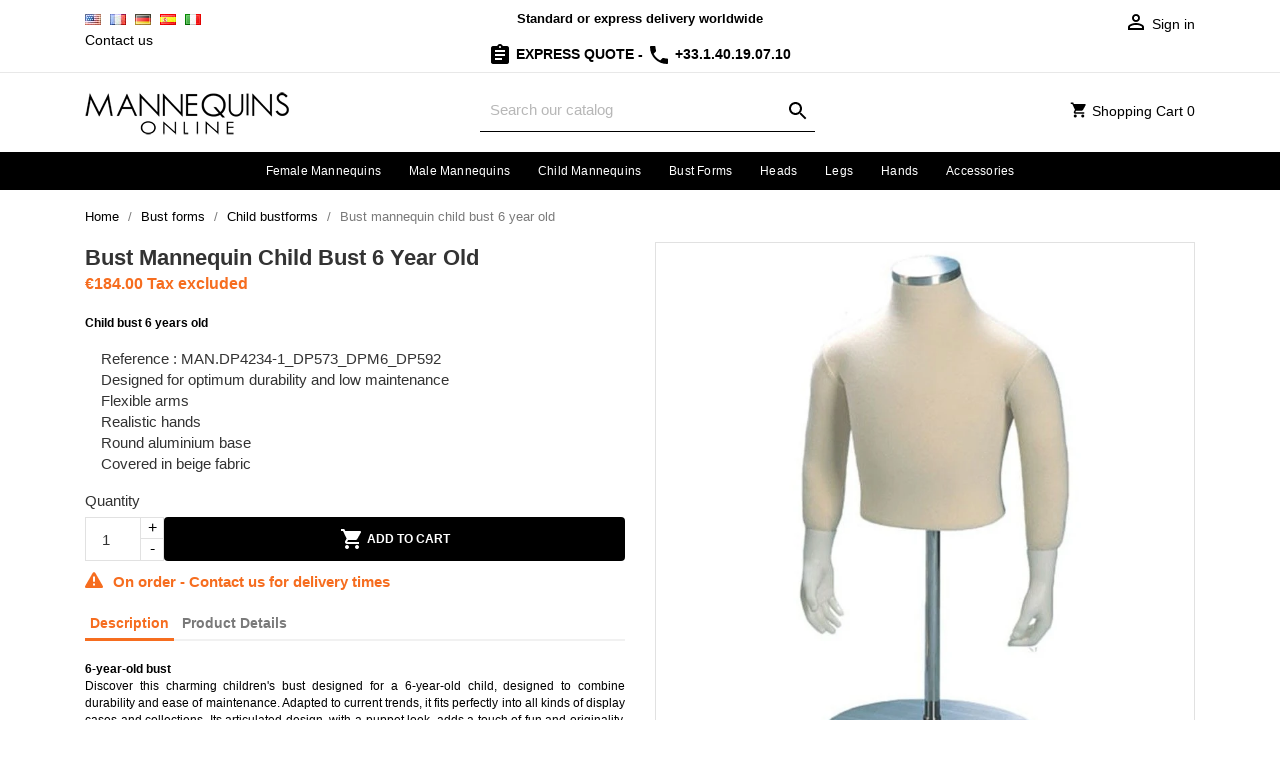

--- FILE ---
content_type: text/html; charset=utf-8
request_url: https://www.mannequins-online.com/en/child-bustforms/bust-mannequin-child-buste-6ans.html
body_size: 14792
content:
<!doctype html>
<html lang="en">
<head>


<meta charset="utf-8">


<meta http-equiv="x-ua-compatible" content="ie=edge">

<link href="https://www.google-analytics.com" rel="preconnect" crossorigin>
<link href="https://www.googletagmanager.com" rel="preconnect" crossorigin>

    <link rel="canonical" href="https://www.mannequins-online.com/en/child-bustforms/bust-mannequin-child-buste-6ans.html">

<title>Bust mannequin child bust 6 year old | Mannequins Online</title>


<meta name="description" content="Child bust 6 years old

    Reference : MAN.DP4234-1_DP573_DPM6_DP592
    Designed for optimum durability and low maintenance
    Flexible arms
    Realistic hands
    Round aluminium base
    Covered in beige fabric

">
<meta name="keywords" content="bust, mannequin, child, buste, 6ans">


<link rel="alternate" href="https://www.mannequins-online.com/en/child-bustforms/bust-mannequin-child-buste-6ans.html" hreflang="en">
<link rel="alternate" href="https://www.mannequins-online.com/bustes-mannequins-enfants/enfant-mannequin-buste-6ans.html" hreflang="fr">
<link rel="alternate" href="https://www.mannequins-online.com/de/schaufenster-kinderbuesten/kinder-buste-schaufensterpuppe-buste-6ans.html" hreflang="de">
<link rel="alternate" href="https://www.mannequins-online.com/es/bustos-maniquies-ninos/bust-mannequin-child-buste-6ans.html" hreflang="es">
<link rel="alternate" href="https://www.mannequins-online.com/it/busti-manichini-bambino/bust-mannequin-child-buste-6ans.html" hreflang="it">


<meta name="viewport" content="width=device-width, initial-scale=1">


<link rel="preload" href="https://www.mannequins-online.com/themes/mannequin/assets/cache/theme-8200b61281.css" as="style">
<link rel="stylesheet" href="https://www.mannequins-online.com/themes/mannequin/assets/cache/theme-8200b61281.css" type="text/css" media="all">


<script>
var prestashop = {"cart":{"products":[],"totals":{"total":{"type":"total","label":"Total","amount":0,"value":"\u20ac0.00"},"total_including_tax":{"type":"total","label":"Total (tax incl.)","amount":0,"value":"\u20ac0.00"},"total_excluding_tax":{"type":"total","label":"Total (tax excl.)","amount":0,"value":"\u20ac0.00"}},"subtotals":{"products":{"type":"products","label":"Subtotal","amount":0,"value":"\u20ac0.00"},"discounts":null,"shipping":{"type":"shipping","label":"Shipping","amount":0,"value":""},"tax":{"type":"tax","label":"Taxes","amount":0,"value":"\u20ac0.00"}},"products_count":0,"summary_string":"0 items","vouchers":{"allowed":1,"added":[]},"discounts":[],"minimalPurchase":0,"minimalPurchaseRequired":""},"currency":{"name":"Euro","iso_code":"EUR","iso_code_num":"978","sign":"\u20ac"},"customer":{"lastname":null,"firstname":null,"email":null,"birthday":null,"newsletter":null,"newsletter_date_add":null,"optin":null,"website":null,"company":null,"siret":null,"ape":null,"is_logged":false,"gender":{"type":null,"name":null},"addresses":[]},"language":{"name":"English (English)","iso_code":"en","locale":"en-US","language_code":"en","is_rtl":"0","date_format_lite":"m\/d\/Y","date_format_full":"m\/d\/Y H:i:s","id":1},"page":{"title":"","canonical":null,"meta":{"title":"Bust mannequin child bust 6 year old","description":"Child bust 6 years old\r\n\r\n\u00a0\u00a0\u00a0 Reference : MAN.DP4234-1_DP573_DPM6_DP592\r\n\u00a0\u00a0\u00a0 Designed for optimum durability and low maintenance\r\n\u00a0\u00a0\u00a0 Flexible arms\r\n\u00a0\u00a0\u00a0 Realistic hands\r\n\u00a0\u00a0\u00a0 Round aluminium base\r\n\u00a0\u00a0\u00a0 Covered in beige fabric\r\n\r\n","keywords":"bust, mannequin, child, buste, 6ans","robots":"index"},"page_name":"product","body_classes":{"lang-en":true,"lang-rtl":false,"country-FR":true,"currency-EUR":true,"layout-full-width":true,"page-product":true,"tax-display-enabled":true,"product-id-718":true,"product-Bust mannequin child bust 6 year old":true,"product-id-category-82":true,"product-id-manufacturer-0":true,"product-id-supplier-0":true,"product-available-for-order":true},"admin_notifications":[]},"shop":{"name":"Mannequins-online.com","logo":"https:\/\/www.mannequins-online.com\/img\/magiclinecorp-logo-1542126085.jpg","stores_icon":"https:\/\/www.mannequins-online.com\/img\/logo_stores.png","favicon":"https:\/\/www.mannequins-online.com\/img\/favicon.ico"},"urls":{"base_url":"https:\/\/www.mannequins-online.com\/","current_url":"https:\/\/www.mannequins-online.com\/en\/child-bustforms\/bust-mannequin-child-buste-6ans.html","shop_domain_url":"https:\/\/www.mannequins-online.com","img_ps_url":"https:\/\/www.mannequins-online.com\/img\/","img_cat_url":"https:\/\/www.mannequins-online.com\/img\/c\/","img_lang_url":"https:\/\/www.mannequins-online.com\/img\/l\/","img_prod_url":"https:\/\/www.mannequins-online.com\/img\/p\/","img_manu_url":"https:\/\/www.mannequins-online.com\/img\/m\/","img_sup_url":"https:\/\/www.mannequins-online.com\/img\/su\/","img_ship_url":"https:\/\/www.mannequins-online.com\/img\/s\/","img_store_url":"https:\/\/www.mannequins-online.com\/img\/st\/","img_col_url":"https:\/\/www.mannequins-online.com\/img\/co\/","img_url":"https:\/\/www.mannequins-online.com\/themes\/mannequin\/assets\/img\/","css_url":"https:\/\/www.mannequins-online.com\/themes\/mannequin\/assets\/css\/","js_url":"https:\/\/www.mannequins-online.com\/themes\/mannequin\/assets\/js\/","pic_url":"https:\/\/www.mannequins-online.com\/upload\/","pages":{"address":"https:\/\/www.mannequins-online.com\/en\/address","addresses":"https:\/\/www.mannequins-online.com\/en\/addresses","authentication":"https:\/\/www.mannequins-online.com\/en\/login","cart":"https:\/\/www.mannequins-online.com\/en\/cart","category":"https:\/\/www.mannequins-online.com\/en\/index.php?controller=category","cms":"https:\/\/www.mannequins-online.com\/en\/index.php?controller=cms","contact":"https:\/\/www.mannequins-online.com\/en\/contact-us","discount":"https:\/\/www.mannequins-online.com\/en\/discount","guest_tracking":"https:\/\/www.mannequins-online.com\/en\/guest-tracking","history":"https:\/\/www.mannequins-online.com\/en\/order-history","identity":"https:\/\/www.mannequins-online.com\/en\/identity","index":"https:\/\/www.mannequins-online.com\/en\/","my_account":"https:\/\/www.mannequins-online.com\/en\/my-account","order_confirmation":"https:\/\/www.mannequins-online.com\/en\/order-confirmation","order_detail":"https:\/\/www.mannequins-online.com\/en\/index.php?controller=order-detail","order_follow":"https:\/\/www.mannequins-online.com\/en\/order-follow","order":"https:\/\/www.mannequins-online.com\/en\/order","order_return":"https:\/\/www.mannequins-online.com\/en\/index.php?controller=order-return","order_slip":"https:\/\/www.mannequins-online.com\/en\/credit-slip","pagenotfound":"https:\/\/www.mannequins-online.com\/en\/page-not-found","password":"https:\/\/www.mannequins-online.com\/en\/password-recovery","pdf_invoice":"https:\/\/www.mannequins-online.com\/en\/index.php?controller=pdf-invoice","pdf_order_return":"https:\/\/www.mannequins-online.com\/en\/index.php?controller=pdf-order-return","pdf_order_slip":"https:\/\/www.mannequins-online.com\/en\/index.php?controller=pdf-order-slip","prices_drop":"https:\/\/www.mannequins-online.com\/en\/prices-drop","product":"https:\/\/www.mannequins-online.com\/en\/index.php?controller=product","search":"https:\/\/www.mannequins-online.com\/en\/search","sitemap":"https:\/\/www.mannequins-online.com\/en\/sitemap","stores":"https:\/\/www.mannequins-online.com\/en\/stores","supplier":"https:\/\/www.mannequins-online.com\/en\/supplier","register":"https:\/\/www.mannequins-online.com\/en\/login?create_account=1","order_login":"https:\/\/www.mannequins-online.com\/en\/order?login=1"},"alternative_langs":{"en":"https:\/\/www.mannequins-online.com\/en\/child-bustforms\/bust-mannequin-child-buste-6ans.html","fr":"https:\/\/www.mannequins-online.com\/bustes-mannequins-enfants\/enfant-mannequin-buste-6ans.html","de":"https:\/\/www.mannequins-online.com\/de\/schaufenster-kinderbuesten\/kinder-buste-schaufensterpuppe-buste-6ans.html","es":"https:\/\/www.mannequins-online.com\/es\/bustos-maniquies-ninos\/bust-mannequin-child-buste-6ans.html","it":"https:\/\/www.mannequins-online.com\/it\/busti-manichini-bambino\/bust-mannequin-child-buste-6ans.html"},"theme_assets":"\/themes\/mannequin\/assets\/","actions":{"logout":"https:\/\/www.mannequins-online.com\/en\/?mylogout="},"no_picture_image":{"bySize":{"small_default":{"url":"https:\/\/www.mannequins-online.com\/img\/p\/en-default-small_default.jpg","width":98,"height":98},"cart_default":{"url":"https:\/\/www.mannequins-online.com\/img\/p\/en-default-cart_default.jpg","width":125,"height":125},"crosselling":{"url":"https:\/\/www.mannequins-online.com\/img\/p\/en-default-crosselling.jpg","width":230,"height":230},"home_default":{"url":"https:\/\/www.mannequins-online.com\/img\/p\/en-default-home_default.jpg","width":350,"height":350},"medium_default":{"url":"https:\/\/www.mannequins-online.com\/img\/p\/en-default-medium_default.jpg","width":452,"height":452},"large_default":{"url":"https:\/\/www.mannequins-online.com\/img\/p\/en-default-large_default.jpg","width":500,"height":500}},"small":{"url":"https:\/\/www.mannequins-online.com\/img\/p\/en-default-small_default.jpg","width":98,"height":98},"medium":{"url":"https:\/\/www.mannequins-online.com\/img\/p\/en-default-home_default.jpg","width":350,"height":350},"large":{"url":"https:\/\/www.mannequins-online.com\/img\/p\/en-default-large_default.jpg","width":500,"height":500},"legend":""}},"configuration":{"display_taxes_label":true,"display_prices_tax_incl":false,"is_catalog":false,"show_prices":true,"opt_in":{"partner":false},"quantity_discount":{"type":"discount","label":"Unit discount"},"voucher_enabled":1,"return_enabled":0},"field_required":[],"breadcrumb":{"links":[{"title":"Home","url":"https:\/\/www.mannequins-online.com\/en\/"},{"title":"Bust forms","url":"https:\/\/www.mannequins-online.com\/en\/bust-forms\/"},{"title":"Child bustforms","url":"https:\/\/www.mannequins-online.com\/en\/child-bustforms\/"},{"title":"Bust mannequin child bust 6 year old","url":"https:\/\/www.mannequins-online.com\/en\/child-bustforms\/bust-mannequin-child-buste-6ans.html"}],"count":4},"link":{"protocol_link":"https:\/\/","protocol_content":"https:\/\/"},"time":1768994162,"static_token":"b9fcf2224fb0bf21cb7bd2be2c64b3fb","token":"3dcc2607aa418ed03fd2e709b26162f5","debug":false};
var psemailsubscription_subscription = "https:\/\/www.mannequins-online.com\/en\/ps_emailsubscription\/subscription";
</script>


<script async src="https://www.googletagmanager.com/gtag/js?id=UA-2327090-1"></script>
<script>
  window.dataLayer = window.dataLayer || [];
  function gtag(){dataLayer.push(arguments);}
  gtag('js', new Date());
  gtag(
    'config',
    'UA-2327090-1',
    {
      'debug_mode':false
      , 'anonymize_ip': true                }
  );
</script>

<!-- START OF DOOFINDER SCRIPT -->
  <script>
    const dfLayerOptions = {
      installationId: "f7338393-8fd6-459f-867a-29904200465b",
      zone: "eu1",
      language: "en",
      currency: "EUR"
    };
    (function (l, a, y, e, r, s) {
      r = l.createElement(a); r.onload = e; r.async = 1; r.src = y;
      s = l.getElementsByTagName(a)[0]; s.parentNode.insertBefore(r, s);
    })(document, 'script', 'https://cdn.doofinder.com/livelayer/1/js/loader.min.js', function () {
      doofinderLoader.load(dfLayerOptions);
    });

    document.addEventListener('doofinder.cart.add', function(event) {

      const checkIfCartItemHasVariation = (cartObject) => {
        return (cartObject.item_id === cartObject.grouping_id) ? false : true;
      };

      /**
      * Returns only ID from string
      */
      const sanitizeVariationID = (variationID) => {
        return variationID.replace(/\D/g, "")
      };

      doofinderManageCart({
        cartURL          : "https://www.mannequins-online.com/en/cart",  /* required for prestashop 1.7, in previous versions it will be empty. */
        cartToken        : "b9fcf2224fb0bf21cb7bd2be2c64b3fb",
        productID        : checkIfCartItemHasVariation(event.detail) ? event.detail.grouping_id : event.detail.item_id,
        customizationID  : checkIfCartItemHasVariation(event.detail) ? sanitizeVariationID(event.detail.item_id) : 0,   /* If there are no combinations, the value will be 0 */
        cuantity         : event.detail.amount,
      });
    });
  </script>
<!-- END OF DOOFINDER SCRIPT -->

	<script type="text/javascript">
	   var nbProductCart = "0";
	   var favico_front_controller = "https://www.mannequins-online.com/en/faviconotification/FrontAjaxFaviconotification";
       var BgColor = "#ff0000";
       var TxtColor = "#ffffff";
	</script>

<script type="text/javascript">
    window.addEventListener('load', function(){
        arlsf.ajaxUrl = 'https://www.mannequins-online.com/en/arlsf/ajax';
        arlsf.token = '6f375ad2b9a777cad38d6a91b48735be';
        arlsf.delayFirstMin = 2000;
        arlsf.delayFirstMax = 4000;
        arlsf.displayTime = 5000;
        arlsf.delayMin = 12000;
        arlsf.delayMax = 17000;
        arlsf.inAnimation = 'fadeInLeft';
        arlsf.outAnimation = 'fadeOutDown';
        arlsf.displayTimes = '0';
        arlsf.closeLifetime = 10;
        arlsf.sessionKey = '15f66eb8f21eafb5f05c61ab024f08aa';
                    arlsf.orderCurrentProduct = 718;
            arlsf.orderCurrentProductLimit = 3;
                            arlsf.cartCurrentProduct = 718;
            arlsf.cartCurrentProductLimit = 3;
                                    arlsf.lastCartItem = '2026-01-21 11:03:55';
                arlsf.init();
    });
</script>
<style type="text/css">
    body #arlsf-notification .arlsf-inner{
                    opacity: 0.9;
                            background: #3b3b3b;
                            height: 92px;
                            width: 340px;
            }
    body #arlsf-notification:hover .arlsf-inner{
                    opacity: 1;
            }
    body #arlsf-notification .arlsf-image{
                    height: 92px;
            width: 92px;
            }
    body #arlsf-notification .arlsf-content p{
        margin-bottom: 0px;
                    color: #ffffff;
                            font-size: 13px;
            }
    body #arlsf-notification .arlsf-content{
                    padding-left: 100px;
            }
    body #arlsf-notification{
        
                            height: 92px;
                            width: 340px;
                            border-radius: 2px;
                            box-shadow: 0 0 3px #3b3b3b;
                            color: #ffffff;
                
                    top: auto;
            bottom: 20px;
            left: 0px;
            right: auto;
                
        
    }
    body #arlsf-notification a{
                    color: #f66d1f;
            }
    
    body #arlsf-notification button{
                    color: #ffffff;
            }
    body #arlsf-notification.active, #arlsf-notification.animated{
                    opacity: 0.9;
            }
            body #arlsf-notification.active:hover, #arlsf-notification.animated:hover{
            opacity: 1;
        }
        @media (max-width: 478px){
        body #arlsf-notification{
                            top: auto;
                bottom: 10px;
                left: 10px;
                right: 10px;
                                        height: 92px;
                                        width: auto;
                    }
        body #arlsf-notification .arlsf-inner{
                            height: 92px;
                                        width: auto;
                    }
        body #arlsf-notification .arlsf-image{
                            height: 92px;
                width: 92px;
                    }
    }
    
</style>    	<script type="text/javascript">
				var lineven_rlp = {"datas":{"refresh_mode":"NOTHING","refresh_delay":"300","partners_reviews_module":false,"partners_reviews_module_grade_url":""},"prestashop":{"version":"1.7.7.5","major_version":"1.7","shop_name":"Mannequins-online.com","shop_uri":"https:\/\/www.mannequins-online.com\/","shop_logo":"https:\/\/www.mannequins-online.com\/img\/logo.jpg","is_ssl":"1"},"module":{"environment":"PRODUCTION","code":"RLP","id":"185","name":"relatedproducts","display_name":"Related Products - Cross selling All in One","is_active":true,"version":"3.0.2","is_debug_mode":0,"is_test_mode":0,"urls":{"service_dispatcher_url":"https:\/\/www.mannequins-online.com\/en\/relatedproducts\/servicedispatcher","service_dispatcher_ssl_url":"https:\/\/www.mannequins-online.com\/en\/relatedproducts\/servicedispatcher","short_url":"modules\/relatedproducts\/","base_url":"\/modules\/relatedproducts\/","css_url":"\/modules\/relatedproducts\/views\/css\/","cart_url":"https:\/\/www.mannequins-online.com\/en\/cart?action=show","order_url":"https:\/\/www.mannequins-online.com\/en\/order"},"hook":{"controller_name":"Header","action_name":"index","datas":{"assets":[]}}}};
			</script>



<link rel="apple-touch-icon" sizes="180x180" href="/apple-touch-icon.png">
<link rel="icon" type="image/png" sizes="32x32" href="/favicon-32x32.png">
<link rel="icon" type="image/png" sizes="16x16" href="/favicon-16x16.png">
<link rel="manifest" href="/site.webmanifest">
<script type="application/ld+json">{ "@context" : "http://schema.org",
  "@type" : "Organization",
  "name" : "Mannequins Online",
  "url" : "https://www.mannequins-online.com/",
  "logo": "/img/mannequins-online.png",  "contactPoint" : [
    { "@type" : "ContactPoint",
      "telephone" : "+33.1.40.19.07.10",
      "contactType" : "customer service"
    }],  "sameAs" : ["http://www.facebook.com/Mannequins-Online-135326186519957"]
}</script>

                <meta property="og:site_name" content="Mannequins-online.com">
            <meta property="product:pretax_price:amount" content="184">
    <meta property="product:pretax_price:currency" content="EUR">
    <meta property="product:price:amount" content="184">
    <meta property="product:price:currency" content="EUR">
            <meta property="product:weight:value" content="3.000000">
        <meta property="product:weight:units" content="kg">
    
</head>
<body id="product" class="lang-en country-fr currency-eur layout-full-width page-product tax-display-enabled product-id-718 product-bust-mannequin-child-bust-6-year-old product-id-category-82 product-id-manufacturer-0 product-id-supplier-0 product-available-for-order">



<main>


<header id="header">


<nav class="header-nav">
    <div class="container">
        <div class="row">
             
            
            <div class="hidden-sm-down">
                <div class="col-md-4 col-xs-12 payment-currency-block">
                <div class="language-selector">
<a href="https://www.mannequins-online.com/en/child-bustforms/bust-mannequin-child-buste-6ans.html" class="sprites bg-11 current" title="English"></a>
<a href="https://www.mannequins-online.com/bustes-mannequins-enfants/enfant-mannequin-buste-6ans.html" class="sprites bg-33 " title="Français"></a>
<a href="https://www.mannequins-online.com/de/schaufenster-kinderbuesten/kinder-buste-schaufensterpuppe-buste-6ans.html" class="sprites bg-44 " title="Deutsch"></a>
<a href="https://www.mannequins-online.com/es/bustos-maniquies-ninos/bust-mannequin-child-buste-6ans.html" class="sprites bg-66 " title="Español"></a>
<a href="https://www.mannequins-online.com/it/busti-manichini-bambino/bust-mannequin-child-buste-6ans.html" class="sprites bg-77 " title="Italiano"></a>
</div><div id="contact-link">
<a href="https://www.mannequins-online.com/en/contact-us">Contact us</a>
</div>
                </div>
                <div class="col-md-4 col-xs-12 head-delivery">
                    
                    <p>Standard or express delivery worldwide</p>
                    <p>
                        <a href="https://www.mannequins-online.com/en/contact-us">
                            <i class="material-icons assignment"></i> 
                            Express Quote
                        </a> 
                        - 
                        <a href="tel:+33140190710">
                            <i class="material-icons phone"></i>
                            +33.1.40.19.07.10
                        </a>
                    </p>
                    </div>
                <div class="col-md-4 right-nav">
                <div id="_desktop_user_info">
<div class="user-info">
<a href="https://www.mannequins-online.com/en/login" title="Log in to your customer account"><i class="material-icons person-outline"></i> <span class="hidden-sm-down">Sign in</span></a>
</div>
</div>

                </div>
                </div>
                <div class="hidden-md-up text-sm-center mobile">
                <div class="float-xs-left" id="menu-icon">
                <i class="material-icons menu"></i>
                </div>
                <div class="float-xs-right" id="_mobile_cart"></div>
                <div class="float-xs-right" id="_mobile_user_info"></div>
                <div class="top-logo" id="_mobile_logo"></div>
            </div>
        </div>
    </div>
</nav>


<div class="header-top">
<div class="container">
<div class="row">
<div class="col-md-4  hidden-sm-down" id="_desktop_logo">
<a href="https://www.mannequins-online.com/en/" title="Display mannequin | Specialist since 2004 | Mannequins Online">
<img class="logo img-responsive" src="/img/mannequins-online.png" alt="Display mannequin | Specialist since 2004 | Mannequins Online">
</a>
</div>
<div class="col-md-8 col-sm-12 position-static">
<div id="_desktop_cart">
  <div class="blockcart cart-preview js-sidebar-cart-trigger inactive" data-refresh-url="//www.mannequins-online.com/en/an_sidebarcart/ajax">
    <div class="header">
        <a class="blockcart-link" rel="nofollow" href="//www.mannequins-online.com/en/cart?action=show">
          <i class="material-icons shopping-cart"></i>
          <span class="hidden-sm-down" data-target-btn="true">Shopping Cart</span>
          <span class="cart-products-count">0</span>
        </a>
    </div>
    <div class="cart-dropdown js-cart-source hidden-xs-up">
      <div class="cart-dropdown-wrapper">
        <div class="cart-title">
          <h4 class="text-center">Cart</h4>
        </div>
                  <div class="no-items">
            There are no more items in your cart
          </div>
              </div>
    </div>

  </div>
</div>
<div id="search_widget" class="col-lg-6 col-md-5 col-sm-12 search-widget" data-search-widget data-search-controller-url="//www.mannequins-online.com/en/search">
<form method="get" action="//www.mannequins-online.com/en/search">
<input type="hidden" name="controller" value="search">
<div class="input-group">
<input class="form-control" type="text" name="s" value="" placeholder="Search our catalog" aria-label="Search">
<button type="submit" class="btn btn-link">
<svg xmlns="http://www.w3.org/2000/svg" viewBox="0 0 24 24" fill="black" width="24px" height="24px"><path d="M15.5 14h-.79l-.28-.27C15.41 12.59 16 11.11 16 9.5 16 5.91 13.09 3 9.5 3S3 5.91 3 9.5 5.91 16 9.5 16c1.61 0 3.09-.59 4.23-1.57l.27.28v.79l5 4.99L20.49 19l-4.99-5zm-6 0C7.01 14 5 11.99 5 9.5S7.01 5 9.5 5 14 7.01 14 9.5 11.99 14 9.5 14z"/><path d="M0 0h24v24H0z" fill="none"/></svg>
<span class="d-none"></span>
</button>
</div>
</form>
</div>
<div class="clearfix"></div>
</div>
</div>
<div id="mobile_top_menu_wrapper" class="row hidden-md-up" style="display:none;">
<div class="js-top-menu mobile" id="_mobile_top_menu"></div>
<div class="js-top-menu-bottom">
<div id="_mobile_language_selector"></div>
<div id="_mobile_contact_link"></div>
</div>
</div>
</div>
</div>

<div class="top-navigation-menu">
<div class="menu navbar-block js-top-menu position-static hidden-sm-down" id="_desktop_top_menu">

<ul class="top-menu" id="top-menu">
<li >
<a class="dropdown-item" href="https://www.mannequins-online.com/en/female-mannequins/" title="">Female mannequins</a>
</li>
<li >
<a class="dropdown-item" href="https://www.mannequins-online.com/en/male-mannequins/" title="">Male mannequins</a>
</li>
<li >
<a class="dropdown-item" href="https://www.mannequins-online.com/en/child-mannequins/" title="">Child mannequins</a>
</li>
<li >
<a class="dropdown-item" href="https://www.mannequins-online.com/en/bust-forms/" title="">Bust forms</a>
</li>
<li >
<a class="dropdown-item" href="https://www.mannequins-online.com/en/heads/" title="">Heads</a>
</li>
<li >
<a class="dropdown-item" href="https://www.mannequins-online.com/en/legs/" title="">Legs</a>
</li>
<li >
<a class="dropdown-item" href="https://www.mannequins-online.com/en/hands/" title="">Hands</a>
</li>
<li >
<a class="dropdown-item" href="https://www.mannequins-online.com/en/accessories/" title="">Accessories</a>
</li>
</ul>

<div class="clearfix"></div>
</div>
</div>

<style>

/* Appliquer la couleur de fond du hover des autres éléments au dernier élément */

/*
.top-menu li:last-child {
    background-color: #f66d1f; 
}


.navbar-block .top-menu li:last-child a:hover {
    background-color: #000000;
}
*/


</style>

</header>


<aside id="notifications">
  <div class="container">
    
    
    
      </div>
</aside>

<section id="wrapper">
<div class="container">

<nav data-depth="4" class="breadcrumb hidden-sm-down">
  <ol itemscope itemtype="http://schema.org/BreadcrumbList">
            
                            <li itemprop="itemListElement" itemscope itemtype="http://schema.org/ListItem">
                <a itemprop="item" href="https://www.mannequins-online.com/en/">
                        <span itemprop="name">Home</span>
			<meta itemprop="position" content="1">
                    </a>
                    </li>
        
            
                            <li itemprop="itemListElement" itemscope itemtype="http://schema.org/ListItem">
                <a itemprop="item" href="https://www.mannequins-online.com/en/bust-forms/">
                        <span itemprop="name">Bust forms</span>
			<meta itemprop="position" content="2">
                    </a>
                    </li>
        
            
                            <li itemprop="itemListElement" itemscope itemtype="http://schema.org/ListItem">
                <a itemprop="item" href="https://www.mannequins-online.com/en/child-bustforms/">
                        <span itemprop="name">Child bustforms</span>
			<meta itemprop="position" content="3">
                    </a>
                    </li>
        
            
                            <li itemprop="itemListElement" itemscope itemtype="http://schema.org/ListItem" class="active">
                                <span itemprop="name">Bust mannequin child bust 6 year old</span>
			<meta itemprop="position" content="4">
                    </li>
        
      </ol>
</nav>

<div class="row">


<div id="content-wrapper">



    <section id="main" itemscope itemtype="https://schema.org/Product">
        <meta itemprop="url" content="https://www.mannequins-online.com/en/child-bustforms/bust-mannequin-child-buste-6ans.html">

        <div class="row">
		<div class="col-md-6">
                
                    
                        <h1 class="h1" itemprop="name">Bust mannequin child bust 6 year old</h1>
                    
                
                
                      <div class="product-prices">
    
          

    
      <div
        class="product-price h5 "
        itemprop="offers"
        itemscope
        itemtype="https://schema.org/Offer"
      >
        <link itemprop="availability" href="https://schema.org/InStock"/>
        <meta itemprop="priceCurrency" content="EUR">
		<meta itemprop="url" content="https://www.mannequins-online.com/en/child-bustforms/bust-mannequin-child-buste-6ans.html" />
		<meta itemprop="priceValidUntil" content="2026-01-29" />
        <div class="current-price">
          <span itemprop="price" content="184">€184.00</span>        Tax excluded
      
                  </div>

        
                  
      </div>
    

    
          

    
          

    
          

    

   </div>
                

                <div class="product-information">
                    
                        <div id="product-description-short-718" itemprop="description"><p><strong>Child bust 6 years old</strong></p>
<ul>
<li>    Reference : MAN.DP4234-1_DP573_DPM6_DP592</li>
<li>    Designed for optimum durability and low maintenance</li>
<li>    Flexible arms</li>
<li>    Realistic hands</li>
<li>    Round aluminium base</li>
<li>    Covered in beige fabric</li>
</ul>
<p></p></div>                    

                    
                    <div class="product-actions">
                        
                            <form action="https://www.mannequins-online.com/en/cart" method="post" id="add-to-cart-or-refresh">
                                <input type="hidden" name="token" value="b9fcf2224fb0bf21cb7bd2be2c64b3fb">
                                <input type="hidden" name="id_product" value="718" id="product_page_product_id">
                                <input type="hidden" name="id_customization" value="0" id="product_customization_id">

                                
                                    <div class="product-variants">
  </div>                                

                                
                                                                    

                                
                                                                    

                                
                                    <div class="product-add-to-cart">
      <span class="control-label">Quantity</span>

    
      <div class="product-quantity clearfix">
        <div class="qty">
          <input type="number" name="qty" id="quantity_wanted" value="1" class="input-group"
            min="1" aria-label="Quantity">
        </div>

        <div class="add">
          <button class="btn btn-primary add-to-cart" data-button-action="add-to-cart" type="submit"
            >
            <svg xmlns="http://www.w3.org/2000/svg" viewBox="0 0 24 24" fill="white" width="24px" height="24px">
              <path
                d="M7 18c-1.1 0-1.99.9-1.99 2S5.9 22 7 22s2-.9 2-2-.9-2-2-2zM1 2v2h2l3.6 7.59-1.35 2.45c-.16.28-.25.61-.25.96 0 1.1.9 2 2 2h12v-2H7.42c-.14 0-.25-.11-.25-.25l.03-.12.9-1.63h7.45c.75 0 1.41-.41 1.75-1.03l3.58-6.49c.08-.14.12-.31.12-.48 0-.55-.45-1-1-1H5.21l-.94-2H1zm16 16c-1.1 0-1.99.9-1.99 2s.89 2 1.99 2 2-.9 2-2-.9-2-2-2z" />
              <path d="M0 0h24v24H0z" fill="none" />
            </svg>
            Add to cart
          </button>
        </div>
      </div>
    

    
      <span id="product-availability">
        <?xml version="1.0" encoding="UTF-8"?><svg xmlns="http://www.w3.org/2000/svg" width="18" height="18"
          style="margin-right: 10px;" viewBox="0 0 20 20">
          <title>
            alert
          </title>
          <path fill="#f66d1f"
            d="M11.53 2.3A1.85 1.85 0 0 0 10 1.21 1.85 1.85 0 0 0 8.48 2.3L.36 16.36C-.48 17.81.21 19 1.88 19h16.24c1.67 0 2.36-1.19 1.52-2.64zM11 16H9v-2h2zm0-4H9V6h2z" />
        </svg>
                                      On order - Contact us for delivery times
              </span>
    

    
      <p class="product-minimal-quantity">
              </p>
    
  </div>                                

                                
                                    <div class="product-additional-info">
  
</div>
                                

                                
                                    <input class="product-refresh ps-hidden-by-js" name="refresh" type="submit" value="Refresh">
                                
                            </form>
                        

                    </div>

                    
                        
                    

                    
                        <div class="tabs">
                            <ul class="nav nav-tabs">
                                                                    <li class="nav-item">
                                        <a class="nav-link active" data-toggle="tab" href="#description">
                                            Description
                                        </a>
                                    </li>
                                                                <li class="nav-item">
                                    <a class="nav-link" data-toggle="tab" href="#product-details">
                                        Product Details
                                    </a>
                                </li>
                                                                								
                            </ul>

                            <div class="tab-content" id="tab-content">
                                <div class="tab-pane fade in active" id="description">
                                    
                                        <div class="product-description"><p><strong>6-year-old bust</strong><br />Discover this charming children's bust designed for a 6-year-old child, designed to combine durability and ease of maintenance. Adapted to current trends, it fits perfectly into all kinds of display cases and collections. Its articulated design, with a puppet look, adds a touch of fun and originality. The adjustable arms allow you to vary the poses for maximum customisation of your window displays. This model is ideal for regularly refreshing your displays and offering dynamic merchandising. An elegant solution for your window displays dedicated to children's fashion.<br /><br /><strong>Features :</strong></p>
<ul style="list-style-type: disc;">
<li>    6-year-old model</li>
<li>    Beige fabric surface</li>
<li>    Flexible arms</li>
<li>    Realistic hands</li>
<li>    Flat aluminium sleeve</li>
<li>    Supplied with a round aluminium base</li>
</ul>
<p>Bases and sleeves are interchangeable on request.<br /><strong>Bust measurements :</strong></p>
<ul style="list-style-type: disc;">
<li>    Height: 33 cm</li>
<li>    Chest: 55 cm</li>
<li>    Waist: 48 cm</li>
</ul>
<p>Whether you're a fashion designer, professional dressmaker or retailer, this mannequin is a must-have for creating and displaying perfectly fitted pieces.<br />Available for delivery within 2 weeks.</p></div>                                    
                                </div>

                                
                                    <div class="tab-pane fade"
     id="product-details"
     data-product="{&quot;id_shop_default&quot;:&quot;1&quot;,&quot;id_manufacturer&quot;:&quot;0&quot;,&quot;id_supplier&quot;:&quot;0&quot;,&quot;reference&quot;:&quot;MAN.DP4234-1_DP573_DPM6_DP592&quot;,&quot;is_virtual&quot;:&quot;0&quot;,&quot;delivery_in_stock&quot;:&quot;[value-13]&quot;,&quot;delivery_out_stock&quot;:&quot;[value-14]&quot;,&quot;id_category_default&quot;:&quot;82&quot;,&quot;on_sale&quot;:&quot;0&quot;,&quot;online_only&quot;:&quot;0&quot;,&quot;ecotax&quot;:0,&quot;minimal_quantity&quot;:&quot;1&quot;,&quot;low_stock_threshold&quot;:null,&quot;low_stock_alert&quot;:&quot;0&quot;,&quot;price&quot;:&quot;\u20ac184.00&quot;,&quot;unity&quot;:&quot;&quot;,&quot;unit_price_ratio&quot;:&quot;0.000000&quot;,&quot;additional_shipping_cost&quot;:&quot;0.000000&quot;,&quot;customizable&quot;:&quot;0&quot;,&quot;text_fields&quot;:&quot;0&quot;,&quot;uploadable_files&quot;:&quot;0&quot;,&quot;redirect_type&quot;:&quot;404&quot;,&quot;id_type_redirected&quot;:&quot;0&quot;,&quot;available_for_order&quot;:&quot;1&quot;,&quot;available_date&quot;:&quot;0000-00-00&quot;,&quot;show_condition&quot;:&quot;0&quot;,&quot;condition&quot;:&quot;new&quot;,&quot;show_price&quot;:&quot;1&quot;,&quot;indexed&quot;:&quot;1&quot;,&quot;visibility&quot;:&quot;both&quot;,&quot;cache_default_attribute&quot;:&quot;0&quot;,&quot;advanced_stock_management&quot;:&quot;0&quot;,&quot;date_add&quot;:&quot;2017-08-23 01:40:21&quot;,&quot;date_upd&quot;:&quot;2025-07-09 12:52:10&quot;,&quot;pack_stock_type&quot;:&quot;3&quot;,&quot;meta_description&quot;:&quot;&quot;,&quot;meta_keywords&quot;:&quot;bust, mannequin, child, buste, 6ans&quot;,&quot;meta_title&quot;:&quot;&quot;,&quot;link_rewrite&quot;:&quot;bust-mannequin-child-buste-6ans&quot;,&quot;name&quot;:&quot;Bust mannequin child bust 6 year old&quot;,&quot;description&quot;:&quot;&lt;p&gt;&lt;strong&gt;6-year-old bust&lt;\/strong&gt;&lt;br \/&gt;Discover this charming children&#039;s bust designed for a 6-year-old child, designed to combine durability and ease of maintenance. Adapted to current trends, it fits perfectly into all kinds of display cases and collections. Its articulated design, with a puppet look, adds a touch of fun and originality. The adjustable arms allow you to vary the poses for maximum customisation of your window displays. This model is ideal for regularly refreshing your displays and offering dynamic merchandising. An elegant solution for your window displays dedicated to children&#039;s fashion.&lt;br \/&gt;&lt;br \/&gt;&lt;strong&gt;Features :&lt;\/strong&gt;&lt;\/p&gt;\r\n&lt;ul style=\&quot;list-style-type: disc;\&quot;&gt;\r\n&lt;li&gt;\u00a0\u00a0\u00a0 6-year-old model&lt;\/li&gt;\r\n&lt;li&gt;\u00a0\u00a0\u00a0 Beige fabric surface&lt;\/li&gt;\r\n&lt;li&gt;\u00a0\u00a0\u00a0 Flexible arms&lt;\/li&gt;\r\n&lt;li&gt;\u00a0\u00a0\u00a0 Realistic hands&lt;\/li&gt;\r\n&lt;li&gt;\u00a0\u00a0\u00a0 Flat aluminium sleeve&lt;\/li&gt;\r\n&lt;li&gt;\u00a0\u00a0\u00a0 Supplied with a round aluminium base&lt;\/li&gt;\r\n&lt;\/ul&gt;\r\n&lt;p&gt;Bases and sleeves are interchangeable on request.&lt;br \/&gt;&lt;strong&gt;Bust measurements :&lt;\/strong&gt;&lt;\/p&gt;\r\n&lt;ul style=\&quot;list-style-type: disc;\&quot;&gt;\r\n&lt;li&gt;\u00a0\u00a0\u00a0 Height: 33 cm&lt;\/li&gt;\r\n&lt;li&gt;\u00a0\u00a0\u00a0 Chest: 55 cm&lt;\/li&gt;\r\n&lt;li&gt;\u00a0\u00a0\u00a0 Waist: 48 cm&lt;\/li&gt;\r\n&lt;\/ul&gt;\r\n&lt;p&gt;Whether you&#039;re a fashion designer, professional dressmaker or retailer, this mannequin is a must-have for creating and displaying perfectly fitted pieces.&lt;br \/&gt;Available for delivery within 2 weeks.&lt;\/p&gt;&quot;,&quot;description_short&quot;:&quot;&lt;p&gt;&lt;strong&gt;Child bust 6 years old&lt;\/strong&gt;&lt;\/p&gt;\r\n&lt;ul&gt;\r\n&lt;li&gt;\u00a0\u00a0\u00a0 Reference : MAN.DP4234-1_DP573_DPM6_DP592&lt;\/li&gt;\r\n&lt;li&gt;\u00a0\u00a0\u00a0 Designed for optimum durability and low maintenance&lt;\/li&gt;\r\n&lt;li&gt;\u00a0\u00a0\u00a0 Flexible arms&lt;\/li&gt;\r\n&lt;li&gt;\u00a0\u00a0\u00a0 Realistic hands&lt;\/li&gt;\r\n&lt;li&gt;\u00a0\u00a0\u00a0 Round aluminium base&lt;\/li&gt;\r\n&lt;li&gt;\u00a0\u00a0\u00a0 Covered in beige fabric&lt;\/li&gt;\r\n&lt;\/ul&gt;\r\n&lt;p&gt;&lt;\/p&gt;&quot;,&quot;available_now&quot;:&quot;In stock - fast shipping!&quot;,&quot;available_later&quot;:&quot;On order - Contact us for delivery times&quot;,&quot;id&quot;:718,&quot;id_product&quot;:718,&quot;out_of_stock&quot;:2,&quot;new&quot;:0,&quot;id_product_attribute&quot;:&quot;0&quot;,&quot;quantity_wanted&quot;:1,&quot;extraContent&quot;:[],&quot;allow_oosp&quot;:1,&quot;category&quot;:&quot;child-bustforms&quot;,&quot;category_name&quot;:&quot;Child bustforms&quot;,&quot;link&quot;:&quot;https:\/\/www.mannequins-online.com\/en\/child-bustforms\/bust-mannequin-child-buste-6ans.html&quot;,&quot;attribute_price&quot;:0,&quot;price_tax_exc&quot;:184,&quot;price_without_reduction&quot;:184,&quot;reduction&quot;:0,&quot;specific_prices&quot;:[],&quot;quantity&quot;:0,&quot;quantity_all_versions&quot;:0,&quot;id_image&quot;:&quot;en-default&quot;,&quot;features&quot;:[{&quot;name&quot;:&quot;Height&quot;,&quot;value&quot;:&quot;33 cm&quot;,&quot;id_feature&quot;:&quot;1&quot;,&quot;position&quot;:&quot;0&quot;},{&quot;name&quot;:&quot;Chest Size&quot;,&quot;value&quot;:&quot;&quot;,&quot;id_feature&quot;:&quot;9&quot;,&quot;position&quot;:&quot;7&quot;},{&quot;name&quot;:&quot;Waist size&quot;,&quot;value&quot;:&quot;48 cm&quot;,&quot;id_feature&quot;:&quot;10&quot;,&quot;position&quot;:&quot;8&quot;}],&quot;attachments&quot;:[],&quot;virtual&quot;:0,&quot;pack&quot;:0,&quot;packItems&quot;:[],&quot;nopackprice&quot;:0,&quot;customization_required&quot;:false,&quot;rate&quot;:20,&quot;tax_name&quot;:&quot;TVA FR 20%&quot;,&quot;ecotax_rate&quot;:0,&quot;unit_price&quot;:&quot;&quot;,&quot;customizations&quot;:{&quot;fields&quot;:[]},&quot;id_customization&quot;:0,&quot;is_customizable&quot;:false,&quot;show_quantities&quot;:false,&quot;quantity_label&quot;:&quot;Item&quot;,&quot;quantity_discounts&quot;:[],&quot;customer_group_discount&quot;:0,&quot;images&quot;:[{&quot;bySize&quot;:{&quot;small_default&quot;:{&quot;url&quot;:&quot;https:\/\/www.mannequins-online.com\/3014-small_default\/bust-mannequin-child-buste-6ans.jpg&quot;,&quot;width&quot;:98,&quot;height&quot;:98},&quot;cart_default&quot;:{&quot;url&quot;:&quot;https:\/\/www.mannequins-online.com\/3014-cart_default\/bust-mannequin-child-buste-6ans.jpg&quot;,&quot;width&quot;:125,&quot;height&quot;:125},&quot;crosselling&quot;:{&quot;url&quot;:&quot;https:\/\/www.mannequins-online.com\/3014-crosselling\/bust-mannequin-child-buste-6ans.jpg&quot;,&quot;width&quot;:230,&quot;height&quot;:230},&quot;home_default&quot;:{&quot;url&quot;:&quot;https:\/\/www.mannequins-online.com\/3014-home_default\/bust-mannequin-child-buste-6ans.jpg&quot;,&quot;width&quot;:350,&quot;height&quot;:350},&quot;medium_default&quot;:{&quot;url&quot;:&quot;https:\/\/www.mannequins-online.com\/3014-medium_default\/bust-mannequin-child-buste-6ans.jpg&quot;,&quot;width&quot;:452,&quot;height&quot;:452},&quot;large_default&quot;:{&quot;url&quot;:&quot;https:\/\/www.mannequins-online.com\/3014-large_default\/bust-mannequin-child-buste-6ans.jpg&quot;,&quot;width&quot;:500,&quot;height&quot;:500}},&quot;small&quot;:{&quot;url&quot;:&quot;https:\/\/www.mannequins-online.com\/3014-small_default\/bust-mannequin-child-buste-6ans.jpg&quot;,&quot;width&quot;:98,&quot;height&quot;:98},&quot;medium&quot;:{&quot;url&quot;:&quot;https:\/\/www.mannequins-online.com\/3014-home_default\/bust-mannequin-child-buste-6ans.jpg&quot;,&quot;width&quot;:350,&quot;height&quot;:350},&quot;large&quot;:{&quot;url&quot;:&quot;https:\/\/www.mannequins-online.com\/3014-large_default\/bust-mannequin-child-buste-6ans.jpg&quot;,&quot;width&quot;:500,&quot;height&quot;:500},&quot;legend&quot;:null,&quot;id_image&quot;:&quot;3014&quot;,&quot;cover&quot;:&quot;1&quot;,&quot;position&quot;:&quot;1&quot;,&quot;associatedVariants&quot;:[]}],&quot;cover&quot;:{&quot;bySize&quot;:{&quot;small_default&quot;:{&quot;url&quot;:&quot;https:\/\/www.mannequins-online.com\/3014-small_default\/bust-mannequin-child-buste-6ans.jpg&quot;,&quot;width&quot;:98,&quot;height&quot;:98},&quot;cart_default&quot;:{&quot;url&quot;:&quot;https:\/\/www.mannequins-online.com\/3014-cart_default\/bust-mannequin-child-buste-6ans.jpg&quot;,&quot;width&quot;:125,&quot;height&quot;:125},&quot;crosselling&quot;:{&quot;url&quot;:&quot;https:\/\/www.mannequins-online.com\/3014-crosselling\/bust-mannequin-child-buste-6ans.jpg&quot;,&quot;width&quot;:230,&quot;height&quot;:230},&quot;home_default&quot;:{&quot;url&quot;:&quot;https:\/\/www.mannequins-online.com\/3014-home_default\/bust-mannequin-child-buste-6ans.jpg&quot;,&quot;width&quot;:350,&quot;height&quot;:350},&quot;medium_default&quot;:{&quot;url&quot;:&quot;https:\/\/www.mannequins-online.com\/3014-medium_default\/bust-mannequin-child-buste-6ans.jpg&quot;,&quot;width&quot;:452,&quot;height&quot;:452},&quot;large_default&quot;:{&quot;url&quot;:&quot;https:\/\/www.mannequins-online.com\/3014-large_default\/bust-mannequin-child-buste-6ans.jpg&quot;,&quot;width&quot;:500,&quot;height&quot;:500}},&quot;small&quot;:{&quot;url&quot;:&quot;https:\/\/www.mannequins-online.com\/3014-small_default\/bust-mannequin-child-buste-6ans.jpg&quot;,&quot;width&quot;:98,&quot;height&quot;:98},&quot;medium&quot;:{&quot;url&quot;:&quot;https:\/\/www.mannequins-online.com\/3014-home_default\/bust-mannequin-child-buste-6ans.jpg&quot;,&quot;width&quot;:350,&quot;height&quot;:350},&quot;large&quot;:{&quot;url&quot;:&quot;https:\/\/www.mannequins-online.com\/3014-large_default\/bust-mannequin-child-buste-6ans.jpg&quot;,&quot;width&quot;:500,&quot;height&quot;:500},&quot;legend&quot;:null,&quot;id_image&quot;:&quot;3014&quot;,&quot;cover&quot;:&quot;1&quot;,&quot;position&quot;:&quot;1&quot;,&quot;associatedVariants&quot;:[]},&quot;has_discount&quot;:false,&quot;discount_type&quot;:null,&quot;discount_percentage&quot;:null,&quot;discount_percentage_absolute&quot;:null,&quot;discount_amount&quot;:null,&quot;discount_amount_to_display&quot;:null,&quot;price_amount&quot;:184,&quot;unit_price_full&quot;:&quot;&quot;,&quot;show_availability&quot;:true,&quot;availability_message&quot;:&quot;On order - Contact us for delivery times&quot;,&quot;availability_date&quot;:null,&quot;availability&quot;:&quot;available&quot;}"
     role="tabpanel"
  >
  
              <div class="product-reference">
        <label class="label">Reference </label>
        <span itemprop="sku">MAN.DP4234-1_DP573_DPM6_DP592</span>
      </div>
      

  
      

  
      

  
    <div class="product-out-of-stock">
      
    </div>
  

  
          <section class="product-features">
        <h3 class="h6">Data sheet</h3>
        <dl class="data-sheet">
                      <dt class="name">Height</dt>
            <dd class="value">33 cm</dd>
                      <dt class="name">Chest Size</dt>
            <dd class="value"></dd>
                      <dt class="name">Waist size</dt>
            <dd class="value">48 cm</dd>
                  </dl>
      </section>
      

    
          <section class="product-features">
        <h3 class="h6">Specific References</h3>
          <dl class="data-sheet">
                      </dl>
      </section>
      

  
      
</div>
                                
								
                                
                                                                    

                                								
                            </div>
                        
                    </div>
                </div>
				
            </div>
            <div class="col-md-6">
                
                    <section class="page-content" id="content">
                        
                            
                                <ul class="product-flags">
                                                                    </ul>
                            

                            
                                <div class="images-container">
  
    <div class="product-cover">
              <img class="js-qv-product-cover" 
                    src="https://www.mannequins-online.com/3014-large_default/bust-mannequin-child-buste-6ans.jpg"
          alt="Bust mannequin child bust 6 year old" 
          title="" 
          style="width:100%;" 
          itemprop="image"
        >
              <div class="layer hidden-sm-down" data-toggle="modal" data-target="#product-modal">
        <svg xmlns="http://www.w3.org/2000/svg" viewBox="0 0 24 24" fill="black" width="48px" height="48px"><path d="M15.5 14h-.79l-.28-.27C15.41 12.59 16 11.11 16 9.5 16 5.91 13.09 3 9.5 3S3 5.91 3 9.5 5.91 16 9.5 16c1.61 0 3.09-.59 4.23-1.57l.27.28v.79l5 4.99L20.49 19l-4.99-5zm-6 0C7.01 14 5 11.99 5 9.5S7.01 5 9.5 5 14 7.01 14 9.5 11.99 14 9.5 14z"/><path d="M0 0h24v24H0V0z" fill="none"/><path d="M12 10h-2v2H9v-2H7V9h2V7h1v2h2v1z"/></svg>
      </div>
    </div>
  

  
    <div class="js-qv-mask mask">
      <ul class="product-images js-qv-product-images">
                  <li class="thumb-container">
            <img
              class="thumb js-thumb  selected "
              data-image-medium-src="https://www.mannequins-online.com/3014-medium_default/bust-mannequin-child-buste-6ans.jpg"
              data-image-large-src="https://www.mannequins-online.com/3014-large_default/bust-mannequin-child-buste-6ans.jpg"
              src="https://www.mannequins-online.com/3014-home_default/bust-mannequin-child-buste-6ans.jpg"
              alt="Bust mannequin child bust 6 year old"
              title=""
              width="80"
              itemprop="image"
            >
          </li>
              </ul>
    </div>
  
</div>

                            

                        
                    </section>
                
            </div>
        </div>

        
                    

        
            
            <section class="lineven-relatedproducts-block"
            data-hook-code="OPP"
            data-controller="ProductPage"
            data-id-related-product="718"
            data-template-type="thumbnails"
            data-async-mode="0"
            data-in-tab="0"
            data-section-key=""
        >
                        
                                                                            <section class="lineven-relatedproducts">
                    <div class="rlp-product-footer">
                        
	<div id="products" class="card thumbnails">

                            
    		<div class="card-block">
			<div class="h1 header-title">In the same category</div>
		</div>
		<hr class="header-hr"/>
	
                            
	<ul class="rlp-products">

                            
                                                                                                                                                                                                                                                                                                                                                                                                                                                                                        
                		<li class="product-miniature rlp-product">
        <a href="https://www.mannequins-online.com/en/child-bustforms/mannequin-child-bust-buste-cage-child-1y.html"
	title="Mannequin child bust cage 1 year old"
    class="product-image product-thumbnail"
    data-id-product="713"
	>
    	<ul class="product-flags">
		        	</ul>
	<img src="https://www.mannequins-online.com/2985-crosselling/mannequin-child-bust-buste-cage-child-1y.jpg"
		 width="230"
		 height="230"
		 alt="Mannequin child bust cage 1 year old" />
</a>		<br/>
                			<div class="container-description" style="width:230px;height:100px;">
                                    <div class="product-name">
	<a href="https://www.mannequins-online.com/en/child-bustforms/mannequin-child-bust-buste-cage-child-1y.html" title="Mannequin child bust cage 1 year old"
		data-id-product="713">
		<span>Mannequin child bust cage 1 year old</span>
	</a>
</div>                                                                    <div class="product-description">
	<a href="https://www.mannequins-online.com/en/child-bustforms/mannequin-child-bust-buste-cage-child-1y.html" title="Mannequin child bust cage 1 year old"
		data-id-product="713">
        		<span>  Bust Child 1 years ‘Cage  

 
	 Reference :...</span>
        	</a>
</div>                			</div>
        		<div style="min-height: 60px;">
						<div class="price product-price product-price-and-shipping">
			<span class="price-reduction price">
					      	</span>
	      	<span class="current-price">
				€110.00
											</span>
		</div>
	    	    		</div>
            	</li>

                                                                                                                                                                                                                                                                                                                                                                                                                                                                                        
                		<li class="product-miniature rlp-product">
        <a href="https://www.mannequins-online.com/en/child-bustforms/mannequin-bust-child-buste-cage-child-6-years.html"
	title="Mannequin bust child buste cage child 6 years"
    class="product-image product-thumbnail"
    data-id-product="716"
	>
    	<ul class="product-flags">
		        	</ul>
	<img src="https://www.mannequins-online.com/3003-crosselling/mannequin-bust-child-buste-cage-child-6-years.jpg"
		 width="230"
		 height="230"
		 alt="Mannequin bust child buste cage child 6 years" />
</a>		<br/>
                			<div class="container-description" style="width:230px;height:100px;">
                                    <div class="product-name">
	<a href="https://www.mannequins-online.com/en/child-bustforms/mannequin-bust-child-buste-cage-child-6-years.html" title="Mannequin bust child buste cage child 6 years"
		data-id-product="716">
		<span>Mannequin bust child buste cage child 6 years</span>
	</a>
</div>                                                                    <div class="product-description">
	<a href="https://www.mannequins-online.com/en/child-bustforms/mannequin-bust-child-buste-cage-child-6-years.html" title="Mannequin bust child buste cage child 6 years"
		data-id-product="716">
        		<span>  Bust Child 6 years ‘Cage  
 
 Reference :...</span>
        	</a>
</div>                			</div>
        		<div style="min-height: 60px;">
						<div class="price product-price product-price-and-shipping">
			<span class="price-reduction price">
					      	</span>
	      	<span class="current-price">
				€116.00
											</span>
		</div>
	    	    		</div>
            	</li>

                                                                                                                                                                                                                                                                                                                                                                                                                                                                                        
                		<li class="product-miniature rlp-product">
        <a href="https://www.mannequins-online.com/en/child-bustforms/bust-mannequin-child-buste-cage-child-4y.html"
	title="Bust mannequin child : Bust cage child 4 years"
    class="product-image product-thumbnail"
    data-id-product="714"
	>
    	<ul class="product-flags">
		        	</ul>
	<img src="https://www.mannequins-online.com/4410-crosselling/bust-mannequin-child-buste-cage-child-4y.jpg"
		 width="230"
		 height="230"
		 alt="Bust mannequin child : Bust cage child 4 years" />
</a>		<br/>
                			<div class="container-description" style="width:230px;height:100px;">
                                    <div class="product-name">
	<a href="https://www.mannequins-online.com/en/child-bustforms/bust-mannequin-child-buste-cage-child-4y.html" title="Bust mannequin child : Bust cage child 4 years"
		data-id-product="714">
		<span>Bust mannequin child : Bust cage child 4 years</span>
	</a>
</div>                                                                    <div class="product-description">
	<a href="https://www.mannequins-online.com/en/child-bustforms/bust-mannequin-child-buste-cage-child-4y.html" title="Bust mannequin child : Bust cage child 4 years"
		data-id-product="714">
        		<span>  Bust Child 4 years ‘Cage  

 
	 Reference : MAN.BM104-12...</span>
        	</a>
</div>                			</div>
        		<div style="min-height: 60px;">
						<div class="price product-price product-price-and-shipping">
			<span class="price-reduction price">
					      	</span>
	      	<span class="current-price">
				€110.00
											</span>
		</div>
	    	    		</div>
            	</li>

                                                                                                                                                                                                                                                                                                                                                                                                                                                                                        
                		<li class="product-miniature rlp-product">
        <a href="https://www.mannequins-online.com/en/child-bustforms/mannequin-child-bust-bust-14-years.html"
	title="Mannequin child bust : Bust 14 years"
    class="product-image product-thumbnail"
    data-id-product="710"
	>
    	<ul class="product-flags">
		        	</ul>
	<img src="https://www.mannequins-online.com/2977-crosselling/mannequin-child-bust-bust-14-years.jpg"
		 width="230"
		 height="230"
		 alt="Mannequin child bust : Bust 14 years" />
</a>		<br/>
                			<div class="container-description" style="width:230px;height:100px;">
                                    <div class="product-name">
	<a href="https://www.mannequins-online.com/en/child-bustforms/mannequin-child-bust-bust-14-years.html" title="Mannequin child bust : Bust 14 years"
		data-id-product="710">
		<span>Mannequin child bust : Bust 14 years</span>
	</a>
</div>                                                                    <div class="product-description">
	<a href="https://www.mannequins-online.com/en/child-bustforms/mannequin-child-bust-bust-14-years.html" title="Mannequin child bust : Bust 14 years"
		data-id-product="710">
        		<span>  Child's Bust 14 years  
 
 Reference:...</span>
        	</a>
</div>                			</div>
        		<div style="min-height: 60px;">
						<div class="price product-price product-price-and-shipping">
			<span class="price-reduction price">
					      	</span>
	      	<span class="current-price">
				€136.00
											</span>
		</div>
	    	    		</div>
            	</li>

                                                                                                                                                                                                                                                                                                                                                                                                                                                                                        
                		<li class="product-miniature rlp-product">
        <a href="https://www.mannequins-online.com/en/child-bustforms/mannequin-bust-child-buste-2-3ans.html"
	title="Mannequin bust child bust : 2/3 years old"
    class="product-image product-thumbnail"
    data-id-product="717"
	>
    	<ul class="product-flags">
		        	</ul>
	<img src="https://www.mannequins-online.com/3009-crosselling/mannequin-bust-child-buste-2-3ans.jpg"
		 width="230"
		 height="230"
		 alt="Mannequin bust child bust : 2/3 years old" />
</a>		<br/>
                			<div class="container-description" style="width:230px;height:100px;">
                                    <div class="product-name">
	<a href="https://www.mannequins-online.com/en/child-bustforms/mannequin-bust-child-buste-2-3ans.html" title="Mannequin bust child bust : 2/3 years old"
		data-id-product="717">
		<span>Mannequin bust child bust : 2/3 years old</span>
	</a>
</div>                                                                    <div class="product-description">
	<a href="https://www.mannequins-online.com/en/child-bustforms/mannequin-bust-child-buste-2-3ans.html" title="Mannequin bust child bust : 2/3 years old"
		data-id-product="717">
        		<span>  Bust Child 2/3 years  
 
     Reference :...</span>
        	</a>
</div>                			</div>
        		<div style="min-height: 60px;">
						<div class="price product-price product-price-and-shipping">
			<span class="price-reduction price">
					      	</span>
	      	<span class="current-price">
				€177.00
											</span>
		</div>
	    	    		</div>
            	</li>

                                                                                                                                                                                                                                                                                                                                                                                                                                                                                        
                		<li class="product-miniature rlp-product">
        <a href="https://www.mannequins-online.com/en/child-bustforms/mannequin-child-bust-buste-4-5ans.html"
	title="Mannequin child bust : Bust 4-5 years"
    class="product-image product-thumbnail"
    data-id-product="711"
	>
    	<ul class="product-flags">
		        	</ul>
	<img src="https://www.mannequins-online.com/2981-crosselling/mannequin-child-bust-buste-4-5ans.jpg"
		 width="230"
		 height="230"
		 alt="Mannequin child bust : Bust 4-5 years" />
</a>		<br/>
                			<div class="container-description" style="width:230px;height:100px;">
                                    <div class="product-name">
	<a href="https://www.mannequins-online.com/en/child-bustforms/mannequin-child-bust-buste-4-5ans.html" title="Mannequin child bust : Bust 4-5 years"
		data-id-product="711">
		<span>Mannequin child bust : Bust 4-5 years</span>
	</a>
</div>                                                                    <div class="product-description">
	<a href="https://www.mannequins-online.com/en/child-bustforms/mannequin-child-bust-buste-4-5ans.html" title="Mannequin child bust : Bust 4-5 years"
		data-id-product="711">
        		<span>  Child bust 4/5 years  
 
     Reference : MAN.DP4233-1_PR8...</span>
        	</a>
</div>                			</div>
        		<div style="min-height: 60px;">
						<div class="price product-price product-price-and-shipping">
			<span class="price-reduction price">
					      	</span>
	      	<span class="current-price">
				€138.00
											</span>
		</div>
	    	    		</div>
            	</li>

                                                                                                                                                                                                                                                                                                                                                                                                                                                                                        
                		<li class="product-miniature rlp-product">
        <a href="https://www.mannequins-online.com/en/child-bustforms/mannequin-bust-child-bust-6-8-years.html"
	title="Mannequin bust child : Bust 6-8 years"
    class="product-image product-thumbnail"
    data-id-product="708"
	>
    	<ul class="product-flags">
		        	</ul>
	<img src="https://www.mannequins-online.com/2972-crosselling/mannequin-bust-child-bust-6-8-years.jpg"
		 width="230"
		 height="230"
		 alt="Mannequin bust child : Bust 6-8 years" />
</a>		<br/>
                			<div class="container-description" style="width:230px;height:100px;">
                                    <div class="product-name">
	<a href="https://www.mannequins-online.com/en/child-bustforms/mannequin-bust-child-bust-6-8-years.html" title="Mannequin bust child : Bust 6-8 years"
		data-id-product="708">
		<span>Mannequin bust child : Bust 6-8 years</span>
	</a>
</div>                                                                    <div class="product-description">
	<a href="https://www.mannequins-online.com/en/child-bustforms/mannequin-bust-child-bust-6-8-years.html" title="Mannequin bust child : Bust 6-8 years"
		data-id-product="708">
        		<span>  Child's Bust 6/8 years  
 
 Reference: MAN.IY806-03_DP511...</span>
        	</a>
</div>                			</div>
        		<div style="min-height: 60px;">
						<div class="price product-price product-price-and-shipping">
			<span class="price-reduction price">
					      	</span>
	      	<span class="current-price">
				€125.00
											</span>
		</div>
	    	    		</div>
            	</li>

                                                                                                                                                                                                                                                                                                                                                                                                                                                                                        
                		<li class="product-miniature rlp-product">
        <a href="https://www.mannequins-online.com/en/child-bustforms/mannequin-child-bust-cage-6-month-old.html"
	title="Mannequin child bust cage 6 month old"
    class="product-image product-thumbnail"
    data-id-product="1012"
	>
    	<ul class="product-flags">
		        	</ul>
	<img src="https://www.mannequins-online.com/4409-crosselling/mannequin-child-bust-cage-6-month-old.jpg"
		 width="230"
		 height="230"
		 alt="Mannequin child bust cage 6 month old" />
</a>		<br/>
                			<div class="container-description" style="width:230px;height:100px;">
                                    <div class="product-name">
	<a href="https://www.mannequins-online.com/en/child-bustforms/mannequin-child-bust-cage-6-month-old.html" title="Mannequin child bust cage 6 month old"
		data-id-product="1012">
		<span>Mannequin child bust cage 6 month old</span>
	</a>
</div>                                                                    <div class="product-description">
	<a href="https://www.mannequins-online.com/en/child-bustforms/mannequin-child-bust-cage-6-month-old.html" title="Mannequin child bust cage 6 month old"
		data-id-product="1012">
        		<span>  Bust Child 6 months ‘Cage  
 
 Reference :...</span>
        	</a>
</div>                			</div>
        		<div style="min-height: 60px;">
						<div class="price product-price product-price-and-shipping">
			<span class="price-reduction price">
					      	</span>
	      	<span class="current-price">
				€104.00
											</span>
		</div>
	    	    		</div>
            	</li>

                                                            
                            
	</ul>
	<br class="clear"/>

                            
	</div>

                    </div>
                </section>
                            
                </section>
    <script type="text/javascript">
      document.addEventListener('DOMContentLoaded', function() {
        gtag("event", "view_item", {"send_to": "UA-2327090-1", "currency": "EUR", "value": 184, "items": [{"item_id":718,"item_name":"Bust mannequin child bust 6 year old","affiliation":"Mannequins-online.com","index":0,"price":184,"quantity":1,"item_category":"Child bustforms","item_category2":"Flexible child mannequin","item_category3":"Headless window mannequins","item_category4":"Tailored bust form kids","item_category5":"Bustes Couture"}]});
      });
</script>

        

        
            <div class="modal fade js-product-images-modal" id="product-modal">
  <div class="modal-dialog" role="document">
    <div class="modal-content">
      <div class="modal-body">
                <figure>
                      <img class="js-modal-product-cover product-cover-modal" width="500" src="https://www.mannequins-online.com/3014-large_default/bust-mannequin-child-buste-6ans.jpg" alt="Bust mannequin child bust 6 year old" title="Bust mannequin child bust 6 year old" >
                      <figcaption class="image-caption">
          
            <div id="product-description-short" ><p><strong>Child bust 6 years old</strong></p>
<ul>
<li>    Reference : MAN.DP4234-1_DP573_DPM6_DP592</li>
<li>    Designed for optimum durability and low maintenance</li>
<li>    Flexible arms</li>
<li>    Realistic hands</li>
<li>    Round aluminium base</li>
<li>    Covered in beige fabric</li>
</ul>
<p></p></div>
          
        </figcaption>
        </figure>
        <aside id="thumbnails" class="thumbnails js-thumbnails text-sm-center">
          
            <div class="js-modal-mask mask  nomargin ">
              <ul class="product-images js-modal-product-images">
                                  <li class="thumb-container">
                    <img data-image-large-src="https://www.mannequins-online.com/3014-large_default/bust-mannequin-child-buste-6ans.jpg" class="thumb js-modal-thumb" src="https://www.mannequins-online.com/3014-home_default/bust-mannequin-child-buste-6ans.jpg" alt="Bust mannequin child bust 6 year old" title="Bust mannequin child bust 6 year old" width="350" >
                  </li>
                              </ul>
            </div>
          
                  </aside>
      </div>
    </div><!-- /.modal-content -->
  </div><!-- /.modal-dialog -->
</div><!-- /.modal -->
        

        
            <footer class="page-footer">
                
                    <!-- Footer content -->
                
            </footer>
        
		<div class="col-md-12" style="display: inline-block;">
			<div class="assurance">
				<p>CUSTOMER SERVICE AT YOUR LISTENING</p>
				<p><em class="fa fa-phone"></em> <strong>00 33 (0)1 40 19 07 10</strong></p>
				<hr>
				<p>Order in quantity and benefit from decreasing prices!</p>

				<p>Official supplier of many retailers, get the best value for money.</p>

				<p>A wide range of products we answer all requests contact us!</p>

				<p>Manufacture of customized mannequins directly to our workshop or factory contact us.</p>

				<p><strong>Immediate quote for professionals.</strong></p>
			</div>
		</div>
    </section>



</div>


</div>
</div>

</section>
<footer id="footer">

<div class="newsletter-section">

<div class="block_newsletter col-lg-8 col-md-12 col-sm-12">
<div class="row">
<p id="block-newsletter-label" class="col-md-5 col-xs-12">Sign Up For Newsletter</p>
<div class="col-md-7 col-xs-12">
<form action="https://www.mannequins-online.com/en/#footer" method="post">
<div class="row">
<div class="col-xs-12">
<input class="btn btn-primary float-xs-right" name="submitNewsletter" type="submit" value="OK">
<div class="input-wrapper">
<input name="email" type="text" value="" placeholder="Your email address" aria-labelledby="block-newsletter-label">
</div>
<input type="hidden" name="action" value="0">
<div class="clearfix"></div>
</div>
<div class="col-xs-12">

</div>
</div>
</form>
</div>
</div>
</div><div class="block-social col-lg-4 col-md-12 col-sm-12">
<ul>
<li class="facebook"><a href="https://www.facebook.com/pages/Mannequins-Online/135326186519957">Facebook</a></li>
<li class="youtube"><a href="https://www.youtube.com/user/MrMannequinsonline/videos">YouTube</a></li>
<li class="pinterest"><a href="https://www.pinterest.fr/displayevents/">Pinterest</a></li>
</ul>
</div>


</div>
<div class="footer-container">
<div class="container">
<div class="row">

<div class="col-md-6 links">
<div class="row">
<div class="col-md-6 wrapper">
<h4 class="h3">Our company</h4>
<ul>
<li>
<a id="link-cms-page-1-2" class="cms-page-link" href="https://www.mannequins-online.com/en/content/fast-delivery.html" title="Normal delivery is about 24h to 48h in France, to 3 to 5 days for Europe as soon as the goods are ready for our warehouse.">Fast Delivery</a>
</li>
<li>
<a id="link-cms-page-4-2" class="cms-page-link" href="https://www.mannequins-online.com/en/content/about-us.html" title="MANNEQUINS ONLINE is the specialist for window Mannequins on Internet since 2004">About us</a>
</li>
<li>
<a id="link-static-page-contact-2" class="cms-page-link" href="https://www.mannequins-online.com/en/contact-us" title="Use our form to contact us">Contact us</a>
</li>
</ul>
</div>
<div class="col-md-6 wrapper">
<h4 class="h3">Legals</h4>
<ul>
<li>
<a id="link-cms-page-3-3" class="cms-page-link" href="https://www.mannequins-online.com/en/content/sales-terms.html" title="">Sales Terms</a>
</li>
<li>
<a id="link-cms-page-8-3" class="cms-page-link" href="https://www.mannequins-online.com/en/content/legal-information.html" title="">Legal Information</a>
</li>
<li>
<a id="link-cms-page-14-3" class="cms-page-link" href="https://www.mannequins-online.com/en/content/help.html" title="">Help</a>
</li>
</ul>
</div>
</div>
</div>
<div id="block_myaccount_infos" class="col-md-2 links wrapper">
  <h3 class="myaccount-title hidden-sm-down">
    <a class="text-uppercase" href="https://www.mannequins-online.com/en/my-account">
      Your account
    </a>
  </h3>
  <div class="title clearfix hidden-md-up" data-target="#footer_account_list" data-toggle="collapse">
    <span class="h3">Your account</span>
    <span class="float-xs-right">
      <span class="navbar-toggler collapse-icons">
        <i class="material-icons add">expand_more</i>
        <i class="material-icons remove">expand_less</i>
      </span>
    </span>
  </div>
  <ul class="account-list collapse" id="footer_account_list">
            <li>
          <a href="https://www.mannequins-online.com/en/identity" title="Personal info">
            Personal info
          </a>
        </li>
            <li>
          <a href="https://www.mannequins-online.com/en/order-history" title="Orders">
            Orders
          </a>
        </li>
            <li>
          <a href="https://www.mannequins-online.com/en/credit-slip" title="Credit slips">
            Credit slips
          </a>
        </li>
            <li>
          <a href="https://www.mannequins-online.com/en/addresses" title="Addresses">
            Addresses
          </a>
        </li>
            <li>
          <a href="https://www.mannequins-online.com/en/discount" title="Vouchers">
            Vouchers
          </a>
        </li>
        <li class="mailalerts">
	<a href="https://www.mannequins-online.com/en/mailalerts/account" title="My alerts" rel="nofollow">
		My alerts
	</a>
</li>

	</ul>
</div>
<div class="contactinfo-section">
<div class="footer-links-column">
<div class="footer-colum-title footer-block-title">
<h4 class="h3">Quick Contact</h4>
</div>
<div class="content">
<p class="address"><strong><span>Address: </span> </strong> <span>235 rue saint-martin 75003 Paris</span></p>
<p class="phone"><strong><span>Phone: </span> </strong> <span>00 33 (0)1 40 19 07 10</span></p>
</div>
</div>
</div>
<div class="contactinfo-section">
<div class="footer-links-column">
<div class="footer-colum-title footer-block-title">
<h4 class="h3">Secured Payment</h4>
<a href="https://www.mannequins-online.com/en/content/safety-of-transactions.html"><span class="bg-ca_3x sprites"> </span></a></div>
</div>
</div>
<section class="after-footer" style="font-size: 11px; clear: both; border-top: 5px solid #000; padding-top: 15px; margin: 15px;">
<h5 class="h3">Mannequins pour vitrine de luxe, sport et photographie</h5>
<p>Les mannequins vitrine sont des modèle grandeur nature similaire à l'humain pour porter des vêtements et accessoires. Principalement utilisés dans les boutiques, par les photographes, tailleurs, couturiers, coiffeurs... pour l'affichage, l'ajustement ou la <span style="box-sizing: inherit; font-weight: bolder;">mise en valeur de vêtements et accessoires. </span>Les mannequins de vitrine sont dérivés des mannequins coutures utilisées par les maisons de couture pour la confection de vêtements.</p>
<h5 class="h3">Quelle Matière de conception utiliser pour vos mannequins de vitrine ?</h5>
<p>Les mannequins fabriqués par Mannequin Online existe en plusieurs matériaux, principalement la <span style="box-sizing: inherit; font-weight: bolder;">fibre de verre</span> et le <span style="box-sizing: inherit; font-weight: bolder;">plastique</span>. Les mannequins de vitrine en fibre de verre sont plus chers que les mannequins en plastique moins cher mais moins durables. Les mannequins en fibre de verre sont impressionnants et réalistes (idéales pour les boutiques de luxe). Les mannequins en plastique sont construits pour résister à l'agitation de la circulation piétonne des clients habituellement observée dans le magasin où ils sont placés.</p>
<h5 class="h3">Sublimez vos boutiques, vitrines et photographies</h5>
<p>Les mannequins sont idéales pour les magasins de détail, en étalages de magasin ou décoration de vitrine. Ils ont également une grande utilité pour les e-commerce afin d'afficher leurs produits ou prendre des photos.</p>
</section>
<div id="footer-copyright">
<p style="text-align: center;">Copyright 2004 - 2020 | <a href="/">Mannequins Online : Vente de mannequin vitrine</a></p>
</div>


<p>Création du site : <a href="https://www.feya.fr/">Agence Digitale Feya</a></p>
</div>
</div>
</div>
<script>
window.axeptioSettings = {
  clientId: "636cc098af2d17c84c087852",
  cookiesVersion: "mannequins-online-fr",
};
 
(function(d, s) {
  var t = d.getElementsByTagName(s)[0], e = d.createElement(s);
  e.async = true; e.src = "//static.axept.io/sdk.js";
  t.parentNode.insertBefore(e, t);
})(document, "script");
</script>
</footer>
</main>

<script src="https://www.mannequins-online.com/themes/mannequin/assets/cache/bottom-352b871280.js" ></script>
<link rel="preload" href="https://www.mannequins-online.com/themes/mannequin/assets/cache/bottom-352b871280.js" as="script">
<script src="/modules/recaptcha/views/js/front.js" ></script>
<link rel="preload" href="/modules/recaptcha/views/js/front.js" as="script">




</body>
</html>